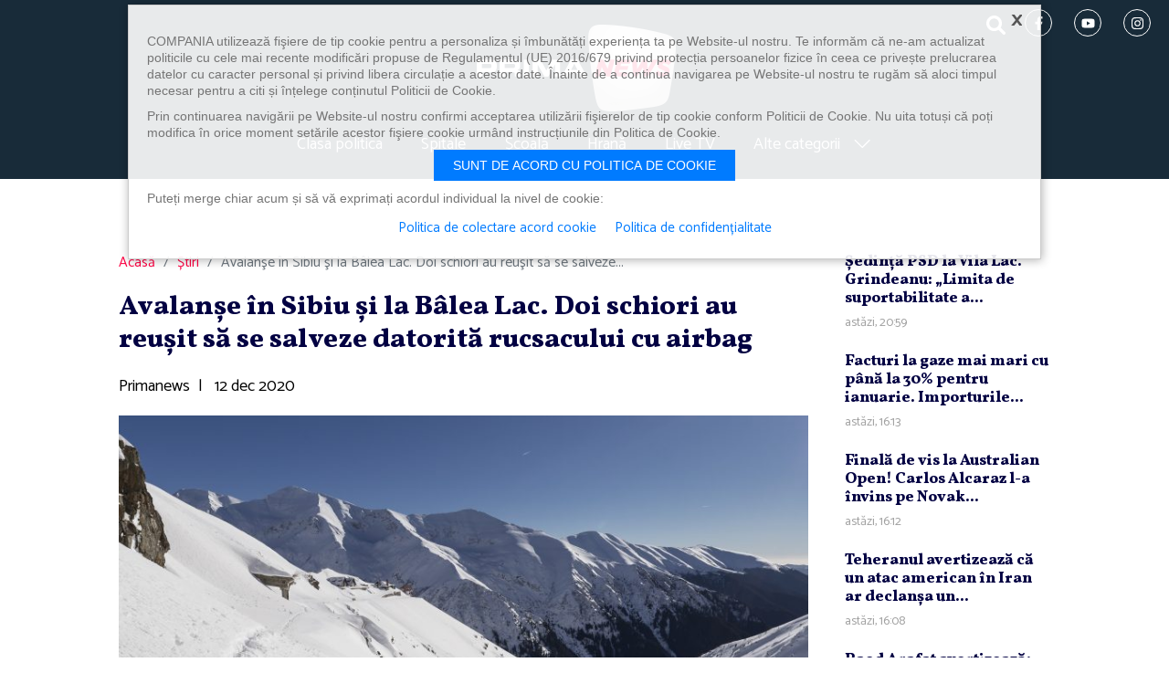

--- FILE ---
content_type: text/html; charset=UTF-8
request_url: https://primanews.ro/stiri/avalanse-in-sibiu-si-la-balea-lac-doi-schiori-au-reusit-sa-se-salveze-datorita-rucsacului-cu-airbag-21138378/
body_size: 10591
content:
<!DOCTYPE html>
<html lang="ro">
<head>
	<meta charset="utf-8"><meta http-equiv="X-UA-Compatible" content="IE=edge"><meta name="viewport" content="width=device-width, initial-scale=1"><link rel="preconnect" href="https://fonts.googleapis.com"><link rel="preconnect" href="https://fonts.gstatic.com" crossorigin><link href="https://fonts.googleapis.com/css2?family=Catamaran&family=Vollkorn:wght@800&display=swap" rel="stylesheet"><title>Avalanşe în Sibiu şi la Bâlea Lac. Doi schiori au reuşit să se salveze datorită rucsacului cu airbag</title><meta name="description" content="Doi schiori au fost surprinşi de o avalanşă în zona montană a judeţului Sibiu" /><meta property="og:site_name" content="Primanews" /><meta property="og:type" content="article" /><meta property="og:url" content="https://primanews.ro/stiri/avalanse-in-sibiu-si-la-balea-lac-doi-schiori-au-reusit-sa-se-salveze-datorita-rucsacului-cu-airbag-21138378/" /><meta property="og:title" content="Avalanşe în Sibiu şi la Bâlea Lac. Doi schiori au reuşit să se salveze datorită rucsacului cu airbag" /><meta property="og:description" content="Doi schiori au fost surprinşi de o avalanşă în zona montană a judeţului Sibiu" /><link rel="canonical" href="https://primanews.ro/stiri/avalanse-in-sibiu-si-la-balea-lac-doi-schiori-au-reusit-sa-se-salveze-datorita-rucsacului-cu-airbag-21138378" /><meta name="cXenseParse:pageclass" content="article" /><meta name="cXenseParse:url" content="https://primanews.ro/stiri/avalanse-in-sibiu-si-la-balea-lac-doi-schiori-au-reusit-sa-se-salveze-datorita-rucsacului-cu-airbag-21138378/" /><link rel="shortcut icon" href="/assets/imgs/favicon.ico" /><link rel="icon" type="image/x-icon" sizes="47x47" href="/assets/imgs/favicon.ico" /><link rel="shortcut icon" type="image/vnd.microsoft.icon" href="/assets/imgs/favicon.ico" /><link rel="icon" type="image/png" sizes="47x47" href="/assets/imgs/favicon.png"><link href="/assets/css/style.css" rel="stylesheet"><!--[if lt IE 9]><script src="https://oss.maxcdn.com/libs/html5shiv/3.7.0/html5shiv.js"></script><script src="https://oss.maxcdn.com/libs/respond.js/1.4.2/respond.min.js"></script><![endif]-->	
<!-- Banners css -->
<script type="text/javascript" async src="https://securepubads.g.doubleclick.net/tag/js/gpt.js"></script>
<style>
    iframe { max-width: 100%;}
    .mobile-ad { display: none;}
    .tablet-ad { display: none;}
    .desktop-ad { display: none;}
    @media only screen and (max-width: 767px) {
        .mobile-ad { display: block;}
    }
    @media only screen and (min-width: 768px) and (max-width: 991px) {
        .tablet-ad { display: block;}
    }
    @media only screen and (min-width: 992px) {
        .desktop-ad { display: block;}
    }
</style>
<!-- /Banners css -->

    <meta name="facebook-domain-verification" content="1g6mq7tmppxye1po07mufnuiqflmw3" />
    <!-- Google tag (gtag.js) -->
    <script async src="https://www.googletagmanager.com/gtag/js?id=G-LZ0GPVS4P1"></script>
    <script>
        window.dataLayer = window.dataLayer || [];
        function gtag(){dataLayer.push(arguments);}
        gtag('js', new Date());gtag('config', 'G-LZ0GPVS4P1');
    </script>
	
</head>
<body>
        <header class="site-header">
<div class="container-fluid">
  <nav class="navbar navbar-expand-lg" role="navigation">
    <button type="button" class="navbar-toggler" data-bs-toggle="collapse" data-bs-target="#navbarMenu" aria-expanded="false"><span></span><span></span><span></span></button>
    <div class="order-lg-2"><h1><a class="navbar-brand" href="/" rel="home">PrimaNews.ro</a></h1></div>
    <div class="d-flex align-items-center justify-content-end order-lg-1">
      <div class="header-search">
        <button class="btn nav-link" type="button" data-bs-toggle="collapse" data-bs-target="#collapseSearch" aria-expanded="false" aria-controls="collapseSearch">
          <span class="icon icon-search" role="img"><svg><title>search</title><use xmlns:xlink="http://www.w3.org/1999/xlink" xlink:href="/assets/svg/icons.svg#icon-search"></use></svg></span>            </button>
      </div>
      <div class="social-icon d-none d-md-block">
        <a href="https://www.facebook.com/primatvnews/" title="urmărește-ne pe facebook" target="_blank"><span class="icon icon-facebook-f" role="img"><svg><title>facebook-f</title><use xmlns:xlink="http://www.w3.org/1999/xlink" xlink:href="/assets/svg/icons.svg#icon-facebook-f"></use></svg></span>            </a>
        <a href="https://www.youtube.com/@primanewsromania" title="urmărește-ne pe youtube" target="_blank"><span class="icon icon-youtube" role="img"><svg><title>youtube</title><use xmlns:xlink="http://www.w3.org/1999/xlink" xlink:href="/assets/svg/icons.svg#icon-youtube"></use></svg></span>            </a>
        <a href="https://www.instagram.com/primanewstvro/" title="urmărește-ne pe instagram" target="_blank"><span class="icon icon-instagram" role="img"><svg><title>instagram</title><use xmlns:xlink="http://www.w3.org/1999/xlink" xlink:href="/assets/svg/icons.svg#icon-instagram"></use></svg></span>            </a>
      </div>
    </div>
    <div class="collapse navbar-collapse order-lg-3" id="navbarMenu">
      <ul class="nav navbar-nav menu">
        <!--<li><a href="/bugetul-romaniei/" title="Bugetul Romaniei">Bugetul Romaniei</a></li>-->
        <!--<li><a href="/energie/" title="Energie">Energie</a></li>-->
        <li><a href="/clasa-politica/" title="Clasa politica">Clasa politica</a></li>
        <li><a href="/spitale/" title="Spitale">Spitale</a></li>
        <li><a href="/scoala/" title="Școala">Școală</a></li>
        <li><a href="/hrana/" title="Hrană">Hrană</a></li>
        <!--<li><a href="/diaspora/" title="Diaspora">Diaspora</a></li>-->
        <!--<li><a href="/focus/" title="Focus">Focus</a></li>-->
        <!--<li><a href="https://www.primaplay.ro/live/primanews" title="Live TV" target="_blank">Live TV</a></li>-->
        <li><a href="/live/" title="Live TV">Live TV</a></li>

        <li class="with-submenu">
          <a href="#" title="">Alte categorii <span class="icon icon-chevron-right" role="img"><svg><use xmlns:xlink="http://www.w3.org/1999/xlink" xlink:href="/assets/svg/icons.svg#icon-chevron-right"></use></svg></span></a>
          <div class="submenu">
            <ul>
              <li><a href="/stiri/" title="Știri">Știri</a></li>
              <li><a href="/video/" title="Video">Video</a></li>
              <!--<li><a href="/stiri-socante/" title="Știri șocante">Știri șocante</a></li>-->
              <li><a href="/eveniment/" title="Eveniment">Eveniment</a></li>
              <li><a href="/meteo/" title="Meteo">Meteo</a></li>
              <!--<li><a href="/justitie/" title="Justiție">Justiție</a></li>-->
              <!--<li><a href="/auto/" title="Auto">Auto</a></li>-->
              <li><a href="/economic/" title="Economic">Economic</a></li>
              <!--<li><a href="/lifestyle/" title="Lifestyle">Lifestyle</a></li>-->
              <li><a href="/externe/" title="Externe">Externe</a></li>
              <!--<li><a href="/cultura/" title="Cultură">Cultură</a></li>-->
              <!--<li><a href="/religie/" title="Religie">Religie</a></li>-->
              <!--<li><a href="/gadget/" title="Gadget">Gadget</a></li>-->
              <!--<li><a href="/home-improvement/" title="Home Improvement">Home Improvement</a></li>-->
              <li><a href="/sport/" title="Sport">Sport</a></li>
              <li><a href="/social/" title="Social">Social</a></li>
              <li><a href="/travel/" title="Travel">Travel</a></li>
              <li><a href="/vedete/" title="Vedete">Vedete</a></li>
              <li><a href="/campanii/" title="Campanii">Campanii</a></li>
            </ul>
          </div>
        </li>
      </ul>
      <div class="social-icon d-md-none mt-4">
        <a href="https://www.facebook.com/primatvnews/" title="urmărește-ne pe facebook" target="_blank">
          <span class="icon icon-facebook-f" role="img"><svg><title>facebook-f</title><use xmlns:xlink="http://www.w3.org/1999/xlink" xlink:href="/assets/svg/icons.svg#icon-facebook-f"></use></svg></span>            </a>
        <a href="https://www.youtube.com/@primanewsromania" title="urmărește-ne pe youtube" target="_blank">
          <span class="icon icon-youtube" role="img"><svg><title>youtube</title><use xmlns:xlink="http://www.w3.org/1999/xlink" xlink:href="/assets/svg/icons.svg#icon-youtube"></use></svg></span>            </a>
        <a href="https://www.instagram.com/primanewstvro/" title="urmărește-ne pe instagram" target="_blank">
          <span class="icon icon-instagram" role="img"><svg><title>instagram</title><use xmlns:xlink="http://www.w3.org/1999/xlink" xlink:href="/assets/svg/icons.svg#icon-instagram"></use></svg></span>            </a>
      </div>
    </div>
    <div class="collapse order-lg-4" id="collapseSearch">
      <form action="/cauta" role="search" class="form-search">
        <label class="visually-hidden" for="q">Caută</label>
        <input value="" name="q" id="q" placeholder="Caută…" class="form-control">
        <button type="submit" class="btn btn-link"><span class="icon icon-search" role="img"><svg><title>search</title><use xmlns:xlink="http://www.w3.org/1999/xlink" xlink:href="/assets/svg/icons.svg#icon-search"></use></svg></span></button>
      </form>
    </div>
  </nav>
</header>	<!-- /322250475/primanews_desktop/top -->
<div class="text-center mb-4 pb-3 desktop-ad">
<div id='div-gpt-ad-1717659313233-0' style='min-width: 728px; min-height: 90px;'></div>
</div>
<div class="text-center mb-4 mobile-ad">
<!-- /322250475/primanews_mobil/top_mobil -->
<div id='div-gpt-ad-1717659437866-0' style='min-width: 300px; min-height: 250px;'></div>
</div>


    <div class="container">
    <section class="s-article row">
        <div class="col-xl-9">
        <nav aria-label="breadcrumb"><ol class="breadcrumb"><li class="breadcrumb-item"><a href="/">Acasă</a></li><li class="breadcrumb-item active" aria-current="page"><a href="//www.primanews.ro/stiri/" title="Știri">Știri</a></li><li class="breadcrumb-item active" aria-current="page">Avalanşe în Sibiu şi la Bâlea Lac. Doi schiori au reuşit să se salveze...</li></ol></nav>    
<h1>Avalanşe în Sibiu şi la Bâlea Lac. Doi schiori au reuşit să se salveze datorită rucsacului cu airbag</h1><div class="article-author mb-3"><span class="name">Primanews</span><span class="mx-2">|</span><time class="time"> 12 dec 2020</time></div><div class="fb-like mb-3" data-href="https://developers.facebook.com/docs/plugins/" data-width="330" data-layout="standard" data-action="like" data-size="small" data-share="true"></div><div class="mb-4"><img class="w-100" src="/images/2020/12/ID83170_INQUAM_Photos_Catalin_Caciuc-800x500.jpg" alt="Avalanşe în Sibiu şi la Bâlea Lac. Doi schiori au reuşit să se salveze datorită rucsacului cu airbag" width="980" height=""></div><article class="article-content mb-4"><p> <p><strong>Doi schiori au fost surprinşi de o avalanşă în zona montană a judeţului Sibiu.  Cei doi erau echipaţi complet, inclusiv cu un rucsac cu airbag şi au reuşit să se salveze singuri. O altă avalanşă a fost declanşată de sub Vârful Paltinul, la Bâlea Lac. În zonă se aflau 15 oameni, însă din fericire nicio persoană nu a fost prinsă sub zăpadă.</strong></p> <p>„Doi schiori au fost surprinşi de o avalanşă de dimensiuni reduse, mai exact la Valea Doamnei. Niciunul din cei doi schiori nu au suferit afecţiuni medicale fiind acoperiţi de zăpadă doar parţial. Menţionăm că cei doi erau echipaţi corespunzător cu rucsac ABS, dispozitiv de căutare în avalanşă, sondă şi lopata. O a două avalanşă, şi ea de dimensiuni reduse, s-a produs în zona Bâlea Lac, unde în apropiere erau în jur de 15 practicanţi free-ride. Nimeni nu a fost surprins avalanşă, toată lumea fiind în afară oricărui pericol”, a confirmat pentru Digi24 Dan Popescu, salvator montan la<a rel="noreferrer noopener" href="https://www.facebook.com/permalink.php?story_fbid=3862981213712290&amp;id=717509551592821" target="_blank"> Salvamont Sibiu</a>.</p> <div><div class="text-center mb-4 mobile-ad"> <!-- /322250475/primanews_mobil/rectangle_mobil --> <div id="div-gpt-ad-1717659452395-0" style="min-width: 300px; min-height: 250px;"></div> </div></div> <p></p> <!-- wp:buttons {"canvasClassName":"cnvs-block-core-buttons-1607799819955"} --> <div class="wp-block-buttons"> <!-- wp:button {"canvasClassName":"cnvs-block-core-button-1607799819995"} --> <div class="wp-block-button"><a class="wp-block-button__link" href="https://www.digi24.ro/stiri/actualitate/evenimente/avalanse-in-sibiu-si-la-balea-lac-doi-schiori-au-reusit-sa-se-salveze-datorita-rucsacului-cu-airbag-1416918">Citeste mai multe aici </a></div> <!-- /wp:button --> </div> <!-- /wp:buttons --></p><div width="100%" class="mb-4">
<script type="text/javascript" async src="https://flx2.pnl.agency/flx2/?tag/widget=prima" width="100%" height="300"></script>
</div></article><div class="tags"><strong>Afla mai multe despre</strong><a href="/tags/avalansa" title="avalansa">avalansa</a><a href="/tags/balea lac" title="balea lac">balea lac</a><a href="/tags/iarna" title="iarna">iarna</a><a href="/tags/salvamont" title="salvamont">salvamont</a><a href="/tags/sibiu" title="sibiu">sibiu</a><a href="/tags/top stiri" title="top stiri">top stiri</a><a href="/tags/zapada" title="zapada">zapada</a></div><div class="article-share">Distribuie:<button class="btn-facebook share s_facebook" href="https://www.facebook.com/sharer.php?s=100&amp;p[title]=&amp;u=Avalan%C5%9Fe+%C3%AEn+Sibiu+%C5%9Fi+la+B%C3%A2lea+Lac.+Doi+schiori+au+reu%C5%9Fit+s%C4%83+se+salveze+datorit%C4%83+rucsacului+cu+airbag&amp;t=&amp;p[summary]=&amp;p[url]=http%3A%2F%2Fwww.primanews.ro%2F%2F"><span class="icon icon-facebook-f" role="img"><svg><title>facebook-f</title><use xmlns:xlink="http://www.w3.org/1999/xlink" xlink:href="/assets/svg/icons.svg#icon-facebook-f"></use></svg></span><em>Facebook</em></button><button class="btn-twitter share s_twitter" href="https://twitter.com/intent/tweet?url=http%3A%2F%2Fwww.primanews.ro%2Fstiri%2Favalanse-in-sibiu-si-la-balea-lac-doi-schiori-au-reusit-sa-se-salveze-datorita-rucsacului-cu-airbag-21138378&amp;text="><span class="icon icon-twitter" role="img"><svg><title>twitter</title><use xmlns:xlink="http://www.w3.org/1999/xlink" xlink:href="/assets/svg/icons.svg#icon-twitter"></use></svg></span><em>Twitter</em></button><button class="btn-whatsapp share s_whatsapp" href="whatsapp://send?text=http%3A%2F%2Fwww.primanews.ro%2Fstiri%2Favalanse-in-sibiu-si-la-balea-lac-doi-schiori-au-reusit-sa-se-salveze-datorita-rucsacului-cu-airbag-21138378"><span class="icon icon-whatsapp" role="img"><svg><title>whatsapp</title><use xmlns:xlink="http://www.w3.org/1999/xlink" xlink:href="/assets/svg/icons.svg#icon-whatsapp"></use></svg></span><em>Whatsapp</em></button><a class="btn-mail" href="mailto:?Subject=Ti-a%20fost%20recomandat%20%22Avalan%C5%9Fe%20%C3%AEn%20Sibiu%20%C5%9Fi%20la%20B%C3%A2lea%20Lac.%20Doi%20schiori%20au%20reu%C5%9Fit%20s%C4%83%20se%20salveze%20datorit%C4%83%20rucsacului%20cu%20airbag%22&amp;Body=%0ADoi%20schiori%20au%20fost%20surprin%C5%9Fi%C2%A0de%20o%20avalan%C5%9F%C4%83%20%C3%AEn%20zona%20montan%C4%83%20a%20jude%C5%A3ului%20Sibiu%0D%0ACiteste%20continuarea%20articolului%20pe%20primanews.ro%0D%0Ahttps%3A%2F%2Fprimanews.ro%2Fstiri%2Favalanse-in-sibiu-si-la-balea-lac-doi-schiori-au-reusit-sa-se-salveze-datorita-rucsacului-cu-airbag-21138378"><span class="icon icon-envelope-fill" role="img"><svg><title>envelope-fill</title><use xmlns:xlink="http://www.w3.org/1999/xlink" xlink:href="/assets/svg/icons.svg#icon-envelope-fill"></use></svg></span><em>Email</em></a></div><div class="d-lg-none text-center mb-4 mobile-ad">
<!-- /322250475/primanews_mobil/rectangle_mobil_2 -->
<div id='div-gpt-ad-1717659466968-0' style='min-width: 300px; min-height: 250px;'></div>
</div><img rel="nofollow" src="//viewscnt.1616.ro/c.gif?id=21138378&amp;pid=3221" alt="viewscnt" width="1" height="1" style="display:none;"/>

        </div>
        <div class="col-xl-3">
            <div class="sticky">
    <article class="article"><h2 class="art-title-sm"><a href="/stiri/sedinta-psd-la-vila-lac-grindeanu-limita-de-suportabilitate-a-fost-deja-depasita-22331284" title="Şedinţă PSD la Vila Lac. Grindeanu: „Limita de suportabilitate a fost deja depăşită”">Şedinţă PSD la Vila Lac. Grindeanu: „Limita de suportabilitate a...</a></h2><time class="time">astăzi, 20:59</time></article><article class="article"><h2 class="art-title-sm"><a href="/stiri/facturi-la-gaze-mai-mari-cu-pana-la-30-pentru-ianuarie-importurile-scumpe-si-consumul-ridicat-pun-presiune-pe-bugetele-romanilor-22330927" title="Facturi la gaze mai mari cu până la 30% pentru ianuarie. Importurile scumpe şi consumul ridicat pun presiune pe bugetele românilor">Facturi la gaze mai mari cu până la 30% pentru ianuarie. Importurile...</a></h2><time class="time">astăzi, 16:13</time></article><article class="article"><h2 class="art-title-sm"><a href="/stiri/finala-de-vis-la-australian-open-carlos-alcaraz-l-a-invins-pe-novak-djokovic-si-a-stabilit-un-nou-record-22330923" title="Finală de vis la Australian Open! Carlos Alcaraz l-a învins pe Novak Djokovic şi a stabilit un nou record">Finală de vis la Australian Open! Carlos Alcaraz l-a învins pe Novak...</a></h2><time class="time">astăzi, 16:12</time></article><article class="article"><h2 class="art-title-sm"><a href="/stiri/teheranul-avertizeaza-ca-un-atac-american-in-iran-ar-declansa-un-conflict-regional-22330916" title="Teheranul avertizează că un atac american în Iran ar declanşa un conflict regional">Teheranul avertizează că un atac american în Iran ar declanşa un...</a></h2><time class="time">astăzi, 16:08</time></article><article class="article"><h2 class="art-title-sm"><a href="/stiri/raed-arafat-avertizeaza-limitarea-accesului-copiilor-la-social-media-nu-mai-poate-fi-amanata-22330241" title="Raed Arafat avertizează: Limitarea accesului copiilor la social media nu mai poate fi amânată">Raed Arafat avertizează: Limitarea accesului copiilor la social media...</a></h2><time class="time">astăzi, 09:00</time></article>
<!-- BEGIN: natural si sanatos -->
    <style>
        .box-naturalsanatos {
            margin-bottom: 40px;
        }
        .box-naturalsanatos .box-title {
            margin-bottom: 15px;
            background: #64ad66 url(/assets/imgs/natural-sanatos/bg-natural-sanatos.jpg) no-repeat 50% 0/cover;
        }
        .box-naturalsanatos .cat-title a {
            display: flex;
            align-items: center;
            justify-content: center;
        }
        .box-naturalsanatos .cat-title a span {
            display: inline-block;
            margin-right: 15px;
            color: #fff;
            font-weight: bold;
        }
    </style>
    <section class="box box-naturalsanatos"><header class="box-title"><div class="cat-title"><a href="https://www.medikatv.ro/category/natural-si-sanatos/" target="_blank"><span>NATURAL ȘI SĂNĂTOS</span><img src="/assets/imgs/natural-sanatos/logo-medikatv.jpg" alt="MedikaTV" width="80" /></a></div></header><article class="article"><a href="https://www.medikatv.ro/legume-potrivite-pentru-sezonul-rece-beneficiile-lor/" title="Legume potrivite pentru sezonul rece. Beneficiile lor" target="_blank"><img src="https://www.medikatv.ro/wp-content/uploads/2026/01/hands-holding-fresh-cabbage-1024x766.jpg" width="300" /></a><h2 class="art-title-sm"><a href="https://www.medikatv.ro/legume-potrivite-pentru-sezonul-rece-beneficiile-lor/" title="Legume potrivite pentru sezonul rece. Beneficiile lor" target="_blank">Legume potrivite pentru sezonul rece. Beneficiile lor</a></h2></article></section><!-- END: natural si sanatos -->
<div class="text-center mb-4 pb-3 desktop-ad">
<!-- /322250475/primanews_desktop/rectangle -->
<div id='div-gpt-ad-1717659349468-0' style='min-width: 300px; min-height: 250px;'></div>
</div>

            </div>
        </div>
    </section>
    <section class="section s-related"><header class="section-title"><h3>De actualitate</h3></header><div class="row list-4"><div class="col-sm-6 col-lg-4 col-xxl-3"><article class="article"><a class="ratio ratio-16x9" href="/stiri/sedinta-psd-la-vila-lac-grindeanu-limita-de-suportabilitate-a-fost-deja-depasita-22331284" title="Şedinţă PSD la Vila Lac. Grindeanu: „Limita de suportabilitate a fost deja depăşită”"><img src="//i0.1616.ro/media/581/3221/39806/22331284/1/grindeanu5.jpg?width=380&height=215" alt="Şedinţă PSD la Vila Lac. Grindeanu: „Limita de suportabilitate a fost deja depăşită”" width="380" height="215"></a><h2 class="art-title"><a href="/stiri/sedinta-psd-la-vila-lac-grindeanu-limita-de-suportabilitate-a-fost-deja-depasita-22331284" title="Şedinţă PSD la Vila Lac. Grindeanu: „Limita de suportabilitate a fost deja depăşită”">Şedinţă PSD la Vila Lac. Grindeanu: „Limita de suportabilitate a...</a></h2></article></div><div class="col-sm-6 col-lg-4 col-xxl-3"><article class="article"><a class="ratio ratio-16x9" href="/stiri/facturi-la-gaze-mai-mari-cu-pana-la-30-pentru-ianuarie-importurile-scumpe-si-consumul-ridicat-pun-presiune-pe-bugetele-romanilor-22330927" title="Facturi la gaze mai mari cu până la 30% pentru ianuarie. Importurile scumpe şi consumul ridicat pun presiune pe bugetele românilor"><img src="//i0.1616.ro/media/581/3221/39806/22330927/1/appliance-2257-1280.jpg?width=380&height=215" alt="Facturi la gaze mai mari cu până la 30% pentru ianuarie. Importurile scumpe şi consumul ridicat pun presiune pe bugetele românilor" width="380" height="215"></a><h2 class="art-title"><a href="/stiri/facturi-la-gaze-mai-mari-cu-pana-la-30-pentru-ianuarie-importurile-scumpe-si-consumul-ridicat-pun-presiune-pe-bugetele-romanilor-22330927" title="Facturi la gaze mai mari cu până la 30% pentru ianuarie. Importurile scumpe şi consumul ridicat pun presiune pe bugetele românilor">Facturi la gaze mai mari cu până la 30% pentru ianuarie. Importurile...</a></h2></article></div><div class="col-sm-6 col-lg-4 col-xxl-3"><article class="article"><a class="ratio ratio-16x9" href="/stiri/finala-de-vis-la-australian-open-carlos-alcaraz-l-a-invins-pe-novak-djokovic-si-a-stabilit-un-nou-record-22330923" title="Finală de vis la Australian Open! Carlos Alcaraz l-a învins pe Novak Djokovic şi a stabilit un nou record"><img src="//i0.1616.ro/media/581/3221/39806/22330923/1/profimedia-1071143635.jpg?width=380&height=215" alt="Finală de vis la Australian Open! Carlos Alcaraz l-a învins pe Novak Djokovic şi a stabilit un nou record" width="380" height="215"></a><h2 class="art-title"><a href="/stiri/finala-de-vis-la-australian-open-carlos-alcaraz-l-a-invins-pe-novak-djokovic-si-a-stabilit-un-nou-record-22330923" title="Finală de vis la Australian Open! Carlos Alcaraz l-a învins pe Novak Djokovic şi a stabilit un nou record">Finală de vis la Australian Open! Carlos Alcaraz l-a învins pe Novak...</a></h2></article></div><div class="col-sm-6 col-lg-4 col-xxl-3"><article class="article"><a class="ratio ratio-16x9" href="/stiri/teheranul-avertizeaza-ca-un-atac-american-in-iran-ar-declansa-un-conflict-regional-22330916" title="Teheranul avertizează că un atac american în Iran ar declanşa un conflict regional"><img src="//i0.1616.ro/media/581/3221/39806/22330916/2/liban-atac-israel-lem.png?width=380&height=215" alt="Teheranul avertizează că un atac american în Iran ar declanşa un conflict regional" width="380" height="215"></a><h2 class="art-title"><a href="/stiri/teheranul-avertizeaza-ca-un-atac-american-in-iran-ar-declansa-un-conflict-regional-22330916" title="Teheranul avertizează că un atac american în Iran ar declanşa un conflict regional">Teheranul avertizează că un atac american în Iran ar declanşa un...</a></h2></article></div></div></section>
<script type="text/javascript">
window.googletag = window.googletag || { cmd: [] };
googletag.cmd.push(function() {
    var mobileZones = [

['/322250475/primanews_mobil/top_mobil', [300, 250], 'div-gpt-ad-1717659437866-0'],
['/322250475/primanews_mobil/rectangle_mobil', [[300, 250], [320, 480]], 'div-gpt-ad-1717659452395-0'],
['/1086183/RP-2024', ['fluid'], 'gpt-passback'],
['/322250475/primanews_mobil/rectangle_mobil_2', [300, 250], 'div-gpt-ad-1717659466968-0']

    ];
    var tabletZones = [
    ];
    var desktopZones = [

['/322250475/primanews_desktop/top', [[728, 90], [970, 250]], 'div-gpt-ad-1717659313233-0'],
['/322250475/primanews_desktop/top_1', [[970, 250], [728, 90]], 'div-gpt-ad-1717659333349-0'],
['/322250475/primanews_desktop/rectangle', [[300, 250], [300, 600]], 'div-gpt-ad-1717659349468-0'],
['/1086183/RP-2024', ['fluid'], 'gpt-passback'],
['/322250475/primanews_desktop/rectangle_first', [300, 250], 'div-gpt-ad-1717659364780-0']


    ];
    function selectAvailableZones(zones) {
        var r = [];
        for (var i = 0; i < zones.length; i++) {
            if (document.getElementById(zones[i][2]))
                r.push(zones[i]);
        }
        return r;
    }
    var a = [], w = screen.availWidth;
    if (w < 768) {
        a = selectAvailableZones(mobileZones);
    } else if (w < 992) {
        a = selectAvailableZones(tabletZones);
    } else {
        a = selectAvailableZones(desktopZones);
    }
    if (a.length === 0)
        return;
    for (var i = 0; i < a.length; i++)
        googletag.defineSlot(a[i][0], a[i][1], a[i][2]).addService(googletag.pubads());
    googletag.pubads().collapseEmptyDivs(true);
    googletag.pubads().setCentering(true);
    googletag.pubads().enableSingleRequest();
    googletag.enableServices();
    
    googletag.display(a[0][2]);
});
</script>

    </div>
    <footer class="site-footer">
    <div class="container-fluid">
      <ul class="nav navbar-nav menu">
        <li class="menu-item"><a href="/despre-noi/" title="Despre noi">Despre noi</a></li>
        <li class="menu-item"><a href="/cariere/" title="Cariere">Cariere</a></li>
        <li class="menu-item"><a href="/politica-de-confidentialitate/" title="Politica de confidențialitate">Politica de confidențialitate</a></li>
        <li class="menu-item"><a href="https://www.primatv.ro/data/files/Cod-Deontologic.pdf" title="Cod deontologic">Cod deontologic</a></li>
        <li class="menu-item"><a href="/termeni-si-conditii/" title="Termeni și condiții">Termeni și condiții</a></li>
        <li class="menu-item"><a href="/contact/" title="Contact">Contact</a></li>
      </ul>
      <div class="social-icon">
        <a href="https://www.instagram.com/primanewstvro/" title="urmărește-ne pe facebook" target="_blank"><span class="icon icon-facebook-f" role="img"><svg><title>facebook-f</title><use xmlns:xlink="http://www.w3.org/1999/xlink" xlink:href="/assets/svg/icons.svg#icon-facebook-f"></use></svg></span></a>
        <a href="https://www.youtube.com/@primanewsromania" title="urmărește-ne pe youtube" target="_blank"><span class="icon icon-youtube" role="img"><svg><title>youtube</title><use xmlns:xlink="http://www.w3.org/1999/xlink" xlink:href="/assets/svg/icons.svg#icon-youtube"></use></svg></span></a>
        <a href="https://www.instagram.com/primanewstvro/" title="urmărește-ne pe instagram" target="_blank"><span class="icon icon-instagram" role="img"><svg><title>instagram</title><use xmlns:xlink="http://www.w3.org/1999/xlink" xlink:href="/assets/svg/icons.svg#icon-instagram"></use></svg></span></a>
      </div>
    </div>
</footer>

<style>
.footer-clever {
    padding: 15px 0;
    background: url(https://www.primasport.ro/assets/imgs/footer-clever/bg-footer-clever.jpg) no-repeat 50% 50%/cover;
    color: #fff;
    font-size: 16px;
}
.footer-clever .navbar-brand {
    margin-right: 20px;
    width: 133px;
    height: 59px;
}
.footer-clever .logo-clevermedia {
    display: block;
    margin-left: 20px;
    width: 190px;
    height: 41px;
}
.footer-clever .logo-clevermedia svg {
    width: 100%;
    height: 100%;
}
.footer-clever .list-tv {
    display: flex;
    flex-wrap: wrap;
align-items: center;
    justify-content: center;
    font-size: 16px;
}
.footer-clever .list-tv > img,
.footer-clever .list-tv a {
    display: block;
    margin: 0 2px 2px;
	transform: scale(.75);
}
@media (max-width:568px) {
    .footer-clever .list-tv > img,
    .footer-clever .list-tv a {
        display: block;
        margin: -2px -9px !important;
        transform: scale(.6);
    }
    .footer-clever > .container-fluid {
        padding-left: 10px;
        padding-right: 10px;
    }
}
.footer-clever .list-tv a img {
    display: block;
}
.footer-clever .list-sites {
    display: flex;
    flex-wrap: wrap;
    justify-content: center;
}
.footer-clever .list-sites a {
    color: #fff;
    font-size: 20px;
    text-decoration: none;
}
.footer-clever .list-sites a:hover {
    text-decoration: underline;
}
.footer-clever .list-sites a:not(:last-child)::after {
    content: '';
    display: inline-block;
    margin: 0 10px 3px;
    width: 7px;
    height: 7px;
    background: #ed2724;
    border-radius: 50%;
}
.footer-clever .list-tv b,
.footer-clever .list-sites b {
    margin-right: 10px;
    text-transform: uppercase;
}
@media (min-width:992px) {
    .footer-clever {
        padding: 25px 0;
        font-size: 16px;
    }
    .footer-clever .list-sites a {
    font-size: 16px;
    }
    .footer-clever .logo-clevermedia {
    width: 205px;
    }
    .footer-clever .list-tv img {
    margin: 0 -7px;
    }
}
</style>
<div class="footer-clever">
	<div class="container-fluid" style="max-width:1380px">
		<div class="d-flex flex-wrap align-items-center justify-content-center mb-2 mb-md-3">
			<a class="navbar-brand" href="/" title="Prima News">Prima News</a>
			este parte a
			<a class="logo-clevermedia" href="https://clever-media.ro/" title="" target="_blank">
				<svg xmlns="http://www.w3.org/2000/svg" xmlns:xlink="http://www.w3.org/1999/xlink" x="0" y="0" viewBox="0 0 1720.9 277.7" style="enable-background:new 0 0 1720.9 277.7" xml:space="preserve"><style>.st6{clip-path:url(#SVGID_2_);fill:#fff}</style><defs><path id="SVGID_1_" d="M0 0h1720.9v277.7H0z"/></defs><clipPath id="SVGID_2_"><use xlink:href="#SVGID_1_" style="overflow:visible"/></clipPath><path d="M186.6 277.6H55.5C20.2 278.1-8 241.8 2 207.3c1.5-9.6 21.1-38.8 25.4-47.8 11.3-19.8 29.9-52.6 44.9-78.7l114.3 196.8z" style="clip-path:url(#SVGID_2_);fill:#f61c24"/><path style="clip-path:url(#SVGID_2_);fill:#890f11" d="m45.4 128.3-.1.2 86.8 149.1h20.5L55.3 111z"/><path d="M95.9 277.6 27.4 159.7c-2.6 4.9-21.6 36.7-23.1 41.2L48.4 277c4 1.1 42.5.4 47.5.6" style="clip-path:url(#SVGID_2_);fill:#d21b1f"/><path d="m72.4 80.7 16.7-29 14.6-25.5c2.9-4.7 6.5-8.9 10.6-12.5C122.1 6.8 132 2.1 142.8.5c2.6-.4 5.2-.5 7.8-.5 4.6 0 9 .5 13.3 1.6 5.3 1.3 10.2 3.3 14.7 6 8.2 4.8 15 11.7 19.8 20L294 193.9c4.7 8.1 7.5 17.2 7.5 27.2 0 4.2-.5 8.3-1.4 12.2-1.6 7.2-4.7 13.9-8.9 19.7-6.2 8.7-14.9 16.2-25 20-6.2 2.4-13 4.5-20.1 4.5h-59.7L72.4 80.7z" style="clip-path:url(#SVGID_2_);fill:#555"/><path d="M164.1 1.7h-.2C159.7.6 155.2.1 150.6.1c-2.6 0-5.2.2-7.7.5l148.2 252.8.2-.2c4.1-5.7 7.1-12.3 8.8-19.4L164.1 1.7z" style="clip-path:url(#SVGID_2_);fill:#292929"/><path d="M103.7 26.3 89.1 51.7l-.1.2 131.8 225.5h25.5c7 0 13.7-1.9 19.9-4.3l-152-259.3c-4.1 3.6-7.6 7.8-10.5 12.5" style="clip-path:url(#SVGID_2_);fill:#ebebeb"/><path class="st6" d="M478.7 160c1.6 0 2.9.6 4 1.7l11.3 12c-5.5 7.1-12.4 12.4-20.7 16.1-8.2 3.7-18 5.5-29.4 5.5-10.3 0-19.5-1.8-27.7-5.2-8.2-3.5-15.2-8.4-20.9-14.6-5.7-6.2-10.2-13.7-13.2-22.2-3.1-8.6-4.6-17.9-4.6-28.1 0-6.8.7-13.3 2.2-19.4 1.5-6.2 3.6-11.8 6.5-17 2.8-5.2 6.3-9.8 10.3-14 4-4.2 8.5-7.7 13.6-10.6 5-2.9 10.5-5.2 16.5-6.7s12.3-2.3 19.1-2.3c5 0 9.8.4 14.3 1.3s8.7 2.1 12.6 3.7c3.9 1.6 7.5 3.5 10.8 5.7 3.3 2.2 6.3 4.7 8.9 7.3l-9.6 13.1c-.6.8-1.3 1.5-2.2 2.2-.9.6-2.1.9-3.6.9s-3-.5-4.6-1.6c-1.5-1.1-3.4-2.3-5.7-3.6-2.2-1.3-5-2.5-8.4-3.6-3.4-1.1-7.6-1.6-12.8-1.6-5.7 0-11 1-15.8 3.1-4.8 2.1-8.9 5.1-12.3 9-3.4 3.9-6.1 8.8-8 14.5-1.9 5.7-2.8 12.3-2.8 19.6 0 7.4 1 14 3.1 19.7 2 5.8 4.9 10.6 8.4 14.6 3.6 4 7.7 7 12.5 9 4.8 2.1 9.8 3.1 15.3 3.1 3.2 0 6.1-.2 8.8-.5 2.6-.3 5-.9 7.3-1.6 2.2-.8 4.4-1.7 6.3-2.9 2-1.2 4-2.7 6-4.5.7-.6 1.4-1 2.2-1.4.6-.5 1.4-.7 2.3-.7M591.4 170.7v23.1h-81.5V56.5h28.4v114.2zM637.2 78.7V114H683v21.5h-45.8v36h58.9v22.3h-87.4V56.5h87.4v22.2zM837.4 56.5l-55.2 137.2h-25.7L701.2 56.5h22.9c2.5 0 4.5.6 6 1.8 1.5 1.2 2.7 2.7 3.4 4.5l29.7 79.1c1.1 3 2.3 6.2 3.4 9.7 1.1 3.5 2.1 7.2 3.1 11 .8-3.8 1.7-7.5 2.7-11 1-3.5 2-6.7 3.2-9.7L805 62.8c.6-1.6 1.8-3 3.4-4.3 1.6-1.3 3.6-1.9 6-1.9h23zM878.6 78.7V114h45.8v21.5h-45.8v36h58.8v22.3H850V56.5h87.4v22.2zM1068.1 193.8h-25.6c-4.8 0-8.3-1.8-10.4-5.5l-26.1-42.1c-1.1-1.6-2.3-2.8-3.5-3.6-1.3-.8-3.2-1.1-5.7-1.1H987v52.3h-28.4V56.5h43.1c9.6 0 17.8 1 24.6 3 6.8 2 12.4 4.7 16.7 8.3 4.4 3.5 7.5 7.7 9.6 12.6 2 4.9 3 10.3 3 16.1 0 4.5-.6 8.8-1.9 12.9-1.3 4.1-3.2 7.8-5.6 11.1-2.5 3.3-5.5 6.3-9.1 8.9-3.6 2.6-7.7 4.7-12.3 6.2 1.8 1 3.5 2.2 5.1 3.6 1.6 1.4 3 3.1 4.3 5.1l32 49.5zm-66.5-72.3c4.6 0 8.6-.6 11.9-1.7 3.3-1.2 6.1-2.8 8.2-4.8 2.1-2 3.7-4.5 4.7-7.2 1-2.8 1.5-5.8 1.5-9.1 0-6.5-2.2-11.5-6.5-15.1-4.3-3.6-10.9-5.4-19.7-5.4H987v43.4h14.6zM1194.5 128.6v52c-6.8 4.9-14.1 8.6-21.8 11-7.7 2.4-16.2 3.6-25.4 3.6-10.9 0-20.7-1.7-29.5-5.1-8.8-3.4-16.3-8.1-22.5-14.2-6.2-6.1-11-13.4-14.3-21.9-3.3-8.5-5-17.9-5-28.1 0-10.3 1.6-19.8 4.9-28.3 3.2-8.5 7.9-15.8 13.9-21.9 6-6.1 13.3-10.8 21.9-14.1 8.6-3.3 18.2-5 28.8-5 5.4 0 10.3.4 14.9 1.2 4.6.8 8.9 1.9 12.8 3.4 3.9 1.5 7.5 3.3 10.9 5.4 3.3 2.1 6.5 4.5 9.4 7.1l-5.2 8.3c-.8 1.3-1.9 2.1-3.2 2.4-1.3.3-2.7 0-4.3-.9-1.5-.9-3.2-2-5.2-3.2-2-1.3-4.3-2.5-7.1-3.6-2.8-1.2-6.1-2.2-9.9-3-3.8-.8-8.3-1.2-13.6-1.2-7.6 0-14.5 1.2-20.7 3.7-6.2 2.5-11.4 6.1-15.8 10.7s-7.7 10.2-10 16.8c-2.3 6.6-3.5 14-3.5 22.2 0 8.5 1.2 16.1 3.6 22.8 2.4 6.7 5.9 12.4 10.4 17.1 4.5 4.7 10 8.3 16.4 10.7s13.6 3.7 21.7 3.7c6.3 0 11.9-.7 16.8-2.1 4.9-1.4 9.7-3.4 14.3-5.9v-29.8h-21.1c-1.2 0-2.2-.3-2.9-1-.7-.7-1.1-1.5-1.1-2.6v-10.4h41.4zM1322.8 193.8h-16.3c-3.3 0-5.8-1.3-7.4-3.9l-35.2-48.4c-1.1-1.5-2.2-2.6-3.5-3.3-1.2-.7-3.1-1-5.7-1h-13.9v56.6h-18.3V58.2h38.3c8.6 0 16 .9 22.2 2.6 6.2 1.7 11.4 4.2 15.5 7.5s7.1 7.2 9 11.9c2 4.6 2.9 9.8 2.9 15.6 0 4.8-.8 9.3-2.3 13.4-1.5 4.2-3.7 7.9-6.6 11.2-2.9 3.3-6.4 6.1-10.5 8.5-4.1 2.3-8.8 4.1-14 5.3 2.3 1.3 4.3 3.2 6.1 5.8l39.7 53.8zm-62.6-69.9c5.3 0 10-.6 14-1.9 4.1-1.3 7.5-3.1 10.2-5.5 2.7-2.4 4.8-5.2 6.2-8.5 1.4-3.3 2.1-6.9 2.1-10.9 0-8.1-2.7-14.2-7.9-18.3-5.3-4.1-13.2-6.1-23.8-6.1h-20.1v51.2h19.3zM1465 126c0 10.2-1.6 19.5-4.8 28-3.2 8.5-7.8 15.8-13.6 21.9-5.9 6.1-12.9 10.9-21.1 14.2-8.2 3.4-17.3 5.1-27.3 5.1s-19-1.7-27.2-5.1c-8.2-3.4-15.2-8.1-21.1-14.2-5.9-6.1-10.4-13.4-13.6-21.9-3.2-8.5-4.8-17.8-4.8-28s1.6-19.5 4.8-28c3.2-8.5 7.8-15.8 13.6-21.9 5.9-6.1 12.9-10.9 21.1-14.3 8.2-3.4 17.3-5.1 27.2-5.1 10 0 19.1 1.7 27.3 5.1 8.2 3.4 15.3 8.2 21.1 14.3 5.9 6.1 10.4 13.5 13.6 21.9 3.2 8.6 4.8 17.9 4.8 28m-18.8 0c0-8.3-1.1-15.8-3.4-22.4-2.3-6.6-5.5-12.2-9.6-16.8-4.2-4.6-9.2-8.1-15.1-10.5-5.9-2.5-12.5-3.7-19.9-3.7-7.3 0-13.8 1.2-19.8 3.7-5.9 2.5-11 6-15.2 10.5-4.2 4.6-7.4 10.2-9.7 16.8-2.3 6.6-3.4 14.1-3.4 22.4 0 8.3 1.1 15.8 3.4 22.4 2.3 6.6 5.5 12.2 9.7 16.7 4.2 4.6 9.3 8.1 15.2 10.5 5.9 2.4 12.5 3.6 19.8 3.6 7.3 0 13.9-1.2 19.9-3.6 5.9-2.4 11-5.9 15.1-10.5s7.4-10.2 9.6-16.7c2.3-6.6 3.4-14 3.4-22.4M1543.6 179.2c5.6 0 10.6-.9 15-2.8s8.1-4.5 11.2-7.9c3.1-3.4 5.4-7.5 7-12.2 1.6-4.7 2.4-9.9 2.4-15.6V58.2h18.3v82.4c0 7.8-1.2 15.1-3.7 21.8-2.5 6.7-6.1 12.5-10.7 17.4-4.6 4.9-10.3 8.7-17 11.5-6.7 2.8-14.2 4.2-22.5 4.2s-15.8-1.4-22.5-4.2c-6.7-2.8-12.4-6.6-17-11.5-4.7-4.9-8.2-10.7-10.7-17.4-2.5-6.7-3.7-13.9-3.7-21.8V58.2h18.3v82.3c0 5.7.8 10.9 2.4 15.6 1.6 4.7 3.9 8.8 7 12.2 3.1 3.4 6.8 6.1 11.3 8 4.2 1.9 9.2 2.9 14.9 2.9M1670.4 58.2c8.6 0 16 1 22.4 3 6.3 2 11.6 4.8 15.7 8.5 4.2 3.7 7.3 8.1 9.3 13.2 2.1 5.2 3.1 10.9 3.1 17.3 0 6.3-1.1 12.1-3.3 17.3-2.2 5.2-5.4 9.7-9.7 13.5-4.3 3.8-9.5 6.7-15.8 8.8-6.3 2.1-13.5 3.2-21.7 3.2h-21.8v50.7h-18.3V58.2h40.1zm0 70.3c5.2 0 9.9-.7 13.9-2.1 4-1.4 7.4-3.3 10.1-5.8 2.7-2.5 4.8-5.5 6.2-8.9 1.4-3.5 2.1-7.3 2.1-11.4 0-8.6-2.7-15.4-8-20.2-5.3-4.9-13.4-7.3-24.3-7.3h-21.8v55.8h21.8z"/></svg>
			</a>
		</div>
		<div class="list-tv">
            <a href="https://www.primatv.ro/" title="primatv.ro" target="_blank" style="margin-right:8px;">
				<img loading="lazy" src="https://www.primasport.ro/assets/imgs/footer-clever/logo-primatv.png" alt="Prima TV">
			</a>
			<img loading="lazy" src="https://www.primasport.ro/assets/imgs/footer-clever/logo-primatv-md.png" alt="Prima TV Moldova" style="margin-top:5px;margin-right:8px;">
			<img loading="lazy" src="https://www.primasport.ro/assets/imgs/footer-clever/logo-prima4k.png" alt="Prima 4K" style="margin-right:5px;">
			<a href="https://www.primanews.ro/" title="primanews.ro" target="_blank">
				<img loading="lazy" src="https://www.primasport.ro/assets/imgs/footer-clever/logo-primanews.png" alt="Prima News">
			</a>
			<a href="https://primaplay.ro/" title="primaplay.ro" target="_blank" style="margin: 0 -5px 0 10px;">
				<img loading="lazy" src="https://www.primasport.ro/assets/imgs/footer-clever/logo-primaplay.png" alt="primaplay.ro">
			</a>
			<a href="https://www.primasport.ro/" title="primasport.ro" target="_blank" style="margin: 0 -24px;">
				<img loading="lazy" src="https://www.primasport.ro/assets/imgs/footer-clever/logo-primasport12345.png" alt="Prima Sport 1 2 3 4 5">
			</a>
			<a href="https://www.profit.ro/" title="profit.ro" target="_blank">
				<img loading="lazy" src="https://www.primasport.ro/assets/imgs/footer-clever/logo-profit.png" alt="Profit.ro">
			</a>
			<a href="https://www.cotidianul.ro/" title="Cotidianul.ro" target="_blank">
				<img loading="lazy" src="https://www.primasport.ro/assets/imgs/footer-clever/logo-cotidianul-w.png" alt="Cotidianul.ro">
			</a>

			<img loading="lazy" src="https://www.primasport.ro/assets/imgs/footer-clever/logo-nostalgia.png" alt="Nostalgia Tv">
			<a href="https://www.medikatv.ro/" title="medikatv.ro" target="_blank">
				<img loading="lazy" src="https://www.primasport.ro/assets/imgs/footer-clever/logo-medikatv.png" alt="Medika TV">
			</a>
			<a href="https://www.cinemaraton.ro/" title="cinemaraton.ro" target="_blank">
				<img loading="lazy" src="https://www.primasport.ro/assets/imgs/footer-clever/logo-cinemaraton.png" alt="Cinemaraton">
			</a>
			<img loading="lazy" src="https://www.primasport.ro/assets/imgs/footer-clever/logo-cinemaraton-md.png" alt="Cinemaraton Moldova">
			<img loading="lazy" src="https://www.primasport.ro/assets/imgs/footer-clever/logo-primacomedy.png" alt="Prima Comedy" style="margint: 0 -10px;">
			<img loading="lazy" src="https://www.primasport.ro/assets/imgs/footer-clever/logo-primahistory.png" alt="Prima History" style="margint: 0 -10px;">
			<a href="https://www.primaworld.ro" title="primaworld.ro" target="_blank" style="margin-right:5px;">
				<img loading="lazy" src="https://www.primasport.ro/assets/imgs/footer-clever/logo-primaworld.png" alt="Prima World">
			</a>

			<a href="https://agro-tv.ro/" title="agro-tv.ro" target="_blank" style="margin: 0 -15px;">
				<img loading="lazy" src="https://www.primasport.ro/assets/imgs/footer-clever/logo-agrotv.png" alt="Agro TV">
			</a>
			<a href="https://www.servuscluj.ro/" title="servuscluj.ro" target="_blank">
				<img loading="lazy" src="https://www.primasport.ro/assets/imgs/footer-clever/logo-servuscluj.png" alt="Servus Cluj">
			</a>
			<a href="https://www.vatabai.ro/" title="vatabai.ro" target="_blank" style="margin: 0;">
				<img loading="lazy" src="https://www.primasport.ro/assets/imgs/footer-clever/logo-vatabai.png" alt="vatabai.ro">
			</a>
		</div>
	</div>
</div>    
    
    
<script src="/assets/js/vendors.js"></script>
<script src="/assets/js/app.js"></script>
</body>
</html>

--- FILE ---
content_type: text/html; charset=utf-8
request_url: https://www.google.com/recaptcha/api2/aframe
body_size: 267
content:
<!DOCTYPE HTML><html><head><meta http-equiv="content-type" content="text/html; charset=UTF-8"></head><body><script nonce="Q-Tm9LeG965AC60P1dicBg">/** Anti-fraud and anti-abuse applications only. See google.com/recaptcha */ try{var clients={'sodar':'https://pagead2.googlesyndication.com/pagead/sodar?'};window.addEventListener("message",function(a){try{if(a.source===window.parent){var b=JSON.parse(a.data);var c=clients[b['id']];if(c){var d=document.createElement('img');d.src=c+b['params']+'&rc='+(localStorage.getItem("rc::a")?sessionStorage.getItem("rc::b"):"");window.document.body.appendChild(d);sessionStorage.setItem("rc::e",parseInt(sessionStorage.getItem("rc::e")||0)+1);localStorage.setItem("rc::h",'1769983437052');}}}catch(b){}});window.parent.postMessage("_grecaptcha_ready", "*");}catch(b){}</script></body></html>